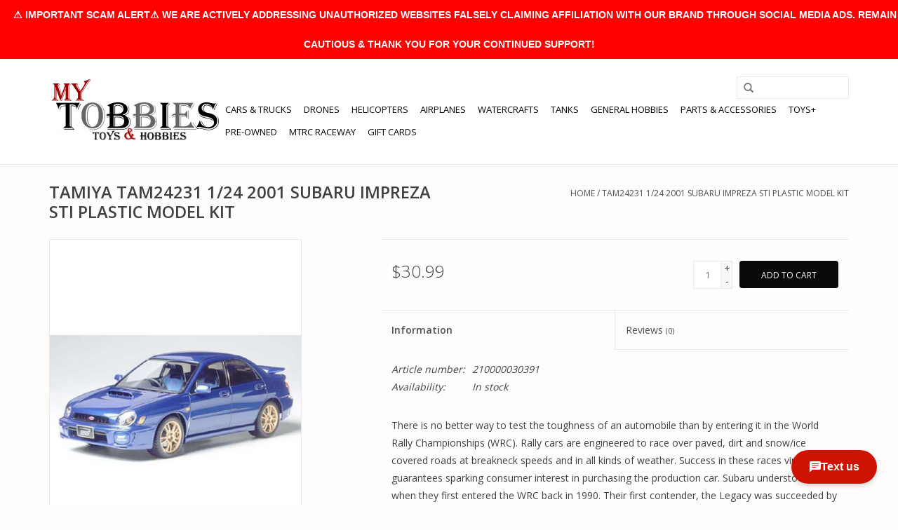

--- FILE ---
content_type: text/html;charset=utf-8
request_url: https://www.mytobbies.com/24231-1-24-01-subaru-impreza-sti.html
body_size: 11897
content:
<!DOCTYPE html>
<html lang="us">
  <head>
    <meta charset="utf-8"/>
<!-- [START] 'blocks/head.rain' -->
<!--

  (c) 2008-2026 Lightspeed Netherlands B.V.
  http://www.lightspeedhq.com
  Generated: 19-01-2026 @ 21:14:13

-->
<link rel="canonical" href="https://www.mytobbies.com/24231-1-24-01-subaru-impreza-sti.html"/>
<link rel="alternate" href="https://www.mytobbies.com/index.rss" type="application/rss+xml" title="New products"/>
<meta name="robots" content="noodp,noydir"/>
<meta property="og:url" content="https://www.mytobbies.com/24231-1-24-01-subaru-impreza-sti.html?source=facebook"/>
<meta property="og:site_name" content="My Tobbies - Toys &amp; Hobbies"/>
<meta property="og:title" content="TAM24231 1/24 &#039;01 SUBARU IMPREZA STI"/>
<meta property="og:description" content="Tampa Bay&#039;s prime Hobby Shop specialized in Remote Controlled Hobbies. Rc Cars, Drones, Rc Helicopters, Rc Planes, Rc Boats and many more... with an on-site par"/>
<meta property="og:image" content="https://cdn.shoplightspeed.com/shops/619385/files/27654812/tamiya-tam24231-1-24-2001-subaru-impreza-sti-plast.jpg"/>
<script>
var ae_lsecomapps_account_shop_id = "351";
</script>
<script src="https://lsecom.advision-ecommerce.com/apps/js/api/affirm.min.js"></script>
<script src="https://apps.elfsight.com/p/platform.js"></script>
<!--[if lt IE 9]>
<script src="https://cdn.shoplightspeed.com/assets/html5shiv.js?2025-02-20"></script>
<![endif]-->
<!-- [END] 'blocks/head.rain' -->
    <title>TAM24231 1/24 &#039;01 SUBARU IMPREZA STI - My Tobbies - Toys &amp; Hobbies</title>
    <meta name="description" content="Tampa Bay&#039;s prime Hobby Shop specialized in Remote Controlled Hobbies. Rc Cars, Drones, Rc Helicopters, Rc Planes, Rc Boats and many more... with an on-site par" />
    <meta name="keywords" content="TAMIYA, TAM24231, 1/24, 2001, SUBARU, IMPREZA, STI, PLASTIC, MODEL, KIT" />
    <meta http-equiv="X-UA-Compatible" content="IE=edge,chrome=1">
    <meta name="viewport" content="width=device-width, initial-scale=1.0">
    <meta name="apple-mobile-web-app-capable" content="yes">
    <meta name="apple-mobile-web-app-status-bar-style" content="black">
    <meta property="fb:app_id" content="966242223397117"/>


    <link rel="shortcut icon" href="https://cdn.shoplightspeed.com/shops/619385/themes/7089/assets/favicon.ico?20241014165946" type="image/x-icon" />
    <link href='//fonts.googleapis.com/css?family=Open%20Sans:400,300,600' rel='stylesheet' type='text/css'>
    <link href='//fonts.googleapis.com/css?family=Open%20Sans:400,300,600' rel='stylesheet' type='text/css'>
    <link rel="shortcut icon" href="https://cdn.shoplightspeed.com/shops/619385/themes/7089/assets/favicon.ico?20241014165946" type="image/x-icon" /> 
    <link rel="stylesheet" href="https://cdn.shoplightspeed.com/shops/619385/themes/7089/assets/bootstrap-min.css?20260106053335" />
    <link rel="stylesheet" href="https://cdn.shoplightspeed.com/shops/619385/themes/7089/assets/style.css?20260106053335" />    
    <link rel="stylesheet" href="https://cdn.shoplightspeed.com/shops/619385/themes/7089/assets/settings.css?20260106053335" />  
    <link rel="stylesheet" href="https://cdn.shoplightspeed.com/assets/gui-2-0.css?2025-02-20" />
    <link rel="stylesheet" href="https://cdn.shoplightspeed.com/assets/gui-responsive-2-0.css?2025-02-20" />   
    <link rel="stylesheet" href="https://cdn.shoplightspeed.com/shops/619385/themes/7089/assets/custom.css?20260106053335" />
    	<link rel="stylesheet" href="https://cdn.shoplightspeed.com/shops/619385/themes/7089/assets/test.css?20260106053335" />
    <script src="https://cdn.shoplightspeed.com/assets/jquery-1-9-1.js?2025-02-20"></script>
    <script src="https://cdn.shoplightspeed.com/assets/jquery-ui-1-10-1.js?2025-02-20"></script>
   
    <script type="text/javascript" src="https://cdn.shoplightspeed.com/shops/619385/themes/7089/assets/global.js?20260106053335"></script>
	<script type="text/javascript" src="https://cdn.shoplightspeed.com/shops/619385/themes/7089/assets/bootstrap-min.js?20260106053335"></script>
    <script type="text/javascript" src="https://cdn.shoplightspeed.com/shops/619385/themes/7089/assets/jcarousel.js?20260106053335"></script>
    <script type="text/javascript" src="https://cdn.shoplightspeed.com/assets/gui.js?2025-02-20"></script>
    <script type="text/javascript" src="https://cdn.shoplightspeed.com/assets/gui-responsive-2-0.js?2025-02-20"></script>
    
    <script type="text/javascript" src="https://cdn.shoplightspeed.com/shops/619385/themes/7089/assets/share42.js?20260106053335"></script> 
        
    <!--[if lt IE 9]>
    <link rel="stylesheet" href="https://cdn.shoplightspeed.com/shops/619385/themes/7089/assets/style-ie.css?20260106053335" />
    <![endif]-->
  </head>
  <body>
    <header>
      <div class="topnav">
        <div class="container">
                    <div class="right">
            <a href="https://www.mytobbies.com/cart/" title="Cart" class="cart"> 
              <span class="glyphicon glyphicon-shopping-cart"></span>
              0 Items - $0.00
            </a>
            <a href="https://www.mytobbies.com/account/" title="My account" class="my-account">
              <span class="glyphicon glyphicon-user"></span>
                            My account / Register
                          </a>
          </div>
        </div>
      </div>
      <div class="navigation container">
        <div class="align">
          <ul class="burger">
            <img src="https://cdn.shoplightspeed.com/shops/619385/themes/7089/assets/hamburger.png?20260106053335" width="32" height="32" alt="Menu">
          </ul>

                      <div class="vertical logo">
              <a href="https://www.mytobbies.com/" title="My Tobbies - Toys &amp; Hobbies">
                <img src="https://cdn.shoplightspeed.com/shops/619385/themes/7089/assets/logo.png?20241014165946" alt="My Tobbies - Toys &amp; Hobbies" />
              </a>
            </div>
          
          <nav class="nonbounce desktop vertical">
            <form action="https://www.mytobbies.com/search/" method="get" id="formSearch">
              <input type="text" name="q" autocomplete="off"  value=""/>
              <span onclick="$('#formSearch').submit();" title="Search" class="glyphicon glyphicon-search"></span>
            </form>
            <ul>
              <li class="item home ">
                <a class="itemLink" href="https://www.mytobbies.com/">Home</a>
              </li>
                                          <li class="item">
                <a class="itemLink" href="https://www.mytobbies.com/cars-trucks/" title="CARS &amp; TRUCKS">CARS &amp; TRUCKS</a>
                              </li>
                            <li class="item">
                <a class="itemLink" href="https://www.mytobbies.com/drones/" title="DRONES">DRONES</a>
                              </li>
                            <li class="item">
                <a class="itemLink" href="https://www.mytobbies.com/helicopters/" title="HELICOPTERS">HELICOPTERS</a>
                              </li>
                            <li class="item">
                <a class="itemLink" href="https://www.mytobbies.com/airplanes/" title="AIRPLANES">AIRPLANES</a>
                              </li>
                            <li class="item">
                <a class="itemLink" href="https://www.mytobbies.com/watercrafts/" title="WATERCRAFTS">WATERCRAFTS</a>
                              </li>
                            <li class="item">
                <a class="itemLink" href="https://www.mytobbies.com/tanks/" title="TANKS">TANKS</a>
                              </li>
                            <li class="item sub">
                <a class="itemLink" href="https://www.mytobbies.com/general-hobbies/" title="GENERAL HOBBIES">GENERAL HOBBIES</a>
                                <span class="glyphicon glyphicon-play"></span>
                <ul class="subnav">
                                    <li class="subitem">
                    <a class="subitemLink" href="https://www.mytobbies.com/general-hobbies/slot-cars/" title="SLOT CARS">SLOT CARS</a>
                                      </li>
                                    <li class="subitem">
                    <a class="subitemLink" href="https://www.mytobbies.com/general-hobbies/3d-printing/" title="3D PRINTING">3D PRINTING</a>
                                        <ul class="subnav">
                                            <li class="subitem">
                        <a class="subitemLink" href="https://www.mytobbies.com/general-hobbies/3d-printing/3d-printers/" title="3D PRINTERS">3D PRINTERS</a>
                      </li>
                                            <li class="subitem">
                        <a class="subitemLink" href="https://www.mytobbies.com/general-hobbies/3d-printing/filaments/" title="FILAMENTS">FILAMENTS</a>
                      </li>
                                          </ul>
                                      </li>
                                    <li class="subitem">
                    <a class="subitemLink" href="https://www.mytobbies.com/general-hobbies/model-kits/" title="MODEL KITS">MODEL KITS</a>
                                        <ul class="subnav">
                                            <li class="subitem">
                        <a class="subitemLink" href="https://www.mytobbies.com/general-hobbies/model-kits/plastic-models/" title="PLASTIC MODELS">PLASTIC MODELS</a>
                      </li>
                                            <li class="subitem">
                        <a class="subitemLink" href="https://www.mytobbies.com/general-hobbies/model-kits/metal-models/" title="METAL MODELS">METAL MODELS</a>
                      </li>
                                          </ul>
                                      </li>
                                    <li class="subitem">
                    <a class="subitemLink" href="https://www.mytobbies.com/general-hobbies/rockets-accessories/" title="ROCKETS &amp; ACCESSORIES">ROCKETS &amp; ACCESSORIES</a>
                                        <ul class="subnav">
                                            <li class="subitem">
                        <a class="subitemLink" href="https://www.mytobbies.com/general-hobbies/rockets-accessories/rockets/" title="ROCKETS">ROCKETS</a>
                      </li>
                                            <li class="subitem">
                        <a class="subitemLink" href="https://www.mytobbies.com/general-hobbies/rockets-accessories/rocket-accessories/" title="ROCKET ACCESSORIES">ROCKET ACCESSORIES</a>
                      </li>
                                            <li class="subitem">
                        <a class="subitemLink" href="https://www.mytobbies.com/general-hobbies/rockets-accessories/rocket-engines/" title="ROCKET ENGINES">ROCKET ENGINES</a>
                      </li>
                                          </ul>
                                      </li>
                                    <li class="subitem">
                    <a class="subitemLink" href="https://www.mytobbies.com/general-hobbies/puzzles-accessories/" title="PUZZLES &amp; ACCESSORIES">PUZZLES &amp; ACCESSORIES</a>
                                      </li>
                                    <li class="subitem">
                    <a class="subitemLink" href="https://www.mytobbies.com/general-hobbies/kites/" title="KITES">KITES</a>
                                      </li>
                                    <li class="subitem">
                    <a class="subitemLink" href="https://www.mytobbies.com/general-hobbies/die-cast-models/" title="DIE-CAST MODELS">DIE-CAST MODELS</a>
                                      </li>
                                    <li class="subitem">
                    <a class="subitemLink" href="https://www.mytobbies.com/general-hobbies/optical-devices/" title="OPTICAL DEVICES">OPTICAL DEVICES</a>
                                      </li>
                                    <li class="subitem">
                    <a class="subitemLink" href="https://www.mytobbies.com/general-hobbies/metal-detectors/" title="METAL DETECTORS">METAL DETECTORS</a>
                                      </li>
                                    <li class="subitem">
                    <a class="subitemLink" href="https://www.mytobbies.com/general-hobbies/trains/" title="TRAINS">TRAINS</a>
                                      </li>
                                  </ul>
                              </li>
                            <li class="item sub">
                <a class="itemLink" href="https://www.mytobbies.com/parts-accessories/" title="PARTS &amp; ACCESSORIES">PARTS &amp; ACCESSORIES</a>
                                <span class="glyphicon glyphicon-play"></span>
                <ul class="subnav">
                                    <li class="subitem">
                    <a class="subitemLink" href="https://www.mytobbies.com/parts-accessories/adhesives-fluids/" title="ADHESIVES &amp; FLUIDS">ADHESIVES &amp; FLUIDS</a>
                                        <ul class="subnav">
                                            <li class="subitem">
                        <a class="subitemLink" href="https://www.mytobbies.com/parts-accessories/adhesives-fluids/shock-oils/" title="SHOCK OILS">SHOCK OILS</a>
                      </li>
                                            <li class="subitem">
                        <a class="subitemLink" href="https://www.mytobbies.com/parts-accessories/adhesives-fluids/diff-fluids/" title="DIFF FLUIDS">DIFF FLUIDS</a>
                      </li>
                                            <li class="subitem">
                        <a class="subitemLink" href="https://www.mytobbies.com/parts-accessories/adhesives-fluids/greases/" title="GREASES">GREASES</a>
                      </li>
                                            <li class="subitem">
                        <a class="subitemLink" href="https://www.mytobbies.com/parts-accessories/adhesives-fluids/oils/" title="OILS">OILS</a>
                      </li>
                                            <li class="subitem">
                        <a class="subitemLink" href="https://www.mytobbies.com/parts-accessories/adhesives-fluids/glues-threadlocks/" title="GLUES &amp; THREADLOCKS">GLUES &amp; THREADLOCKS</a>
                      </li>
                                            <li class="subitem">
                        <a class="subitemLink" href="https://www.mytobbies.com/parts-accessories/adhesives-fluids/tapes/" title="TAPES">TAPES</a>
                      </li>
                                          </ul>
                                      </li>
                                    <li class="subitem">
                    <a class="subitemLink" href="https://www.mytobbies.com/parts-accessories/batteries-accessories/" title="BATTERIES &amp; ACCESSORIES">BATTERIES &amp; ACCESSORIES</a>
                                        <ul class="subnav">
                                            <li class="subitem">
                        <a class="subitemLink" href="https://www.mytobbies.com/parts-accessories/batteries-accessories/batteries/" title="BATTERIES">BATTERIES</a>
                      </li>
                                            <li class="subitem">
                        <a class="subitemLink" href="https://www.mytobbies.com/parts-accessories/batteries-accessories/completer-packs/" title="COMPLETER PACKS">COMPLETER PACKS</a>
                      </li>
                                            <li class="subitem">
                        <a class="subitemLink" href="https://www.mytobbies.com/parts-accessories/batteries-accessories/battery-accessories/" title="BATTERY ACCESSORIES">BATTERY ACCESSORIES</a>
                      </li>
                                          </ul>
                                      </li>
                                    <li class="subitem">
                    <a class="subitemLink" href="https://www.mytobbies.com/parts-accessories/bodies/" title="BODIES">BODIES</a>
                                        <ul class="subnav">
                                            <li class="subitem">
                        <a class="subitemLink" href="https://www.mytobbies.com/parts-accessories/bodies/bodyshells/" title="BODYSHELLS">BODYSHELLS</a>
                      </li>
                                            <li class="subitem">
                        <a class="subitemLink" href="https://www.mytobbies.com/parts-accessories/bodies/bodyshell-accessories/" title="BODYSHELL ACCESSORIES">BODYSHELL ACCESSORIES</a>
                      </li>
                                            <li class="subitem">
                        <a class="subitemLink" href="https://www.mytobbies.com/parts-accessories/bodies/wings/" title="WINGS">WINGS</a>
                      </li>
                                            <li class="subitem">
                        <a class="subitemLink" href="https://www.mytobbies.com/parts-accessories/bodies/canopies/" title="CANOPIES">CANOPIES</a>
                      </li>
                                            <li class="subitem">
                        <a class="subitemLink" href="https://www.mytobbies.com/parts-accessories/bodies/fuselages/" title="FUSELAGES">FUSELAGES</a>
                      </li>
                                            <li class="subitem">
                        <a class="subitemLink" href="https://www.mytobbies.com/parts-accessories/bodies/hulls/" title="HULLS">HULLS</a>
                      </li>
                                          </ul>
                                      </li>
                                    <li class="subitem">
                    <a class="subitemLink" href="https://www.mytobbies.com/parts-accessories/chargers-accessories/" title="CHARGERS &amp; ACCESSORIES">CHARGERS &amp; ACCESSORIES</a>
                                        <ul class="subnav">
                                            <li class="subitem">
                        <a class="subitemLink" href="https://www.mytobbies.com/parts-accessories/chargers-accessories/chargers/" title="CHARGERS">CHARGERS</a>
                      </li>
                                            <li class="subitem">
                        <a class="subitemLink" href="https://www.mytobbies.com/parts-accessories/chargers-accessories/power-supplies/" title="POWER SUPPLIES">POWER SUPPLIES</a>
                      </li>
                                            <li class="subitem">
                        <a class="subitemLink" href="https://www.mytobbies.com/parts-accessories/chargers-accessories/charger-accessories/" title="CHARGER ACCESSORIES">CHARGER ACCESSORIES</a>
                      </li>
                                          </ul>
                                      </li>
                                    <li class="subitem">
                    <a class="subitemLink" href="https://www.mytobbies.com/parts-accessories/engines-accessories/" title="ENGINES &amp; ACCESSORIES">ENGINES &amp; ACCESSORIES</a>
                                        <ul class="subnav">
                                            <li class="subitem">
                        <a class="subitemLink" href="https://www.mytobbies.com/parts-accessories/engines-accessories/gas-2-strokes-engines/" title="GAS (2 STROKES) ENGINES">GAS (2 STROKES) ENGINES</a>
                      </li>
                                            <li class="subitem">
                        <a class="subitemLink" href="https://www.mytobbies.com/parts-accessories/engines-accessories/gas-accessories-mufflers/" title="GAS ACCESSORIES &amp; MUFFLERS">GAS ACCESSORIES &amp; MUFFLERS</a>
                      </li>
                                            <li class="subitem">
                        <a class="subitemLink" href="https://www.mytobbies.com/parts-accessories/engines-accessories/gasoline-2-stroke/" title="GASOLINE (2 STROKE)">GASOLINE (2 STROKE)</a>
                      </li>
                                            <li class="subitem">
                        <a class="subitemLink" href="https://www.mytobbies.com/parts-accessories/engines-accessories/nitro-engines/" title="NITRO ENGINES">NITRO ENGINES</a>
                      </li>
                                            <li class="subitem">
                        <a class="subitemLink" href="https://www.mytobbies.com/parts-accessories/engines-accessories/nitro-accessories-mufflers/" title="NITRO ACCESSORIES &amp; MUFFLERS">NITRO ACCESSORIES &amp; MUFFLERS</a>
                      </li>
                                            <li class="subitem">
                        <a class="subitemLink" href="https://www.mytobbies.com/parts-accessories/engines-accessories/nitro-fuels/" title="NITRO FUELS">NITRO FUELS</a>
                      </li>
                                          </ul>
                                      </li>
                                    <li class="subitem">
                    <a class="subitemLink" href="https://www.mytobbies.com/parts-accessories/fpv-cameras/" title="FPV &amp; CAMERAS">FPV &amp; CAMERAS</a>
                                      </li>
                                    <li class="subitem">
                    <a class="subitemLink" href="https://www.mytobbies.com/parts-accessories/hardware-products/" title="HARDWARE PRODUCTS">HARDWARE PRODUCTS</a>
                                        <ul class="subnav">
                                            <li class="subitem">
                        <a class="subitemLink" href="https://www.mytobbies.com/parts-accessories/hardware-products/pinion-gears/" title="PINION GEARS">PINION GEARS</a>
                      </li>
                                            <li class="subitem">
                        <a class="subitemLink" href="https://www.mytobbies.com/parts-accessories/hardware-products/bearings/" title="BEARINGS">BEARINGS</a>
                      </li>
                                            <li class="subitem">
                        <a class="subitemLink" href="https://www.mytobbies.com/parts-accessories/hardware-products/screws/" title="SCREWS">SCREWS</a>
                      </li>
                                            <li class="subitem">
                        <a class="subitemLink" href="https://www.mytobbies.com/parts-accessories/hardware-products/washers/" title="WASHERS">WASHERS</a>
                      </li>
                                            <li class="subitem">
                        <a class="subitemLink" href="https://www.mytobbies.com/parts-accessories/hardware-products/body-pins/" title="BODY PINS">BODY PINS</a>
                      </li>
                                            <li class="subitem">
                        <a class="subitemLink" href="https://www.mytobbies.com/parts-accessories/hardware-products/nuts/" title="NUTS">NUTS</a>
                      </li>
                                          </ul>
                                      </li>
                                    <li class="subitem">
                    <a class="subitemLink" href="https://www.mytobbies.com/parts-accessories/learning/" title="LEARNING">LEARNING</a>
                                        <ul class="subnav">
                                            <li class="subitem">
                        <a class="subitemLink" href="https://www.mytobbies.com/parts-accessories/learning/simulators/" title="SIMULATORS">SIMULATORS</a>
                      </li>
                                            <li class="subitem">
                        <a class="subitemLink" href="https://www.mytobbies.com/parts-accessories/learning/books-magazines/" title="BOOKS &amp; MAGAZINES">BOOKS &amp; MAGAZINES</a>
                      </li>
                                          </ul>
                                      </li>
                                    <li class="subitem">
                    <a class="subitemLink" href="https://www.mytobbies.com/parts-accessories/make-it-yours/" title="MAKE IT YOURS">MAKE IT YOURS</a>
                                        <ul class="subnav">
                                            <li class="subitem">
                        <a class="subitemLink" href="https://www.mytobbies.com/parts-accessories/make-it-yours/leds-light-kits/" title="LEDS &amp; LIGHT KITS">LEDS &amp; LIGHT KITS</a>
                      </li>
                                            <li class="subitem">
                        <a class="subitemLink" href="https://www.mytobbies.com/parts-accessories/make-it-yours/decals-stickers/" title="DECALS &amp; STICKERS">DECALS &amp; STICKERS</a>
                      </li>
                                            <li class="subitem">
                        <a class="subitemLink" href="https://www.mytobbies.com/parts-accessories/make-it-yours/clothing-and-accessories/" title="CLOTHING AND ACCESSORIES">CLOTHING AND ACCESSORIES</a>
                      </li>
                                            <li class="subitem">
                        <a class="subitemLink" href="https://www.mytobbies.com/parts-accessories/make-it-yours/scale-accessories/" title="SCALE ACCESSORIES">SCALE ACCESSORIES</a>
                      </li>
                                            <li class="subitem">
                        <a class="subitemLink" href="https://www.mytobbies.com/parts-accessories/make-it-yours/wheelie-bars/" title="WHEELIE BARS">WHEELIE BARS</a>
                      </li>
                                            <li class="subitem">
                        <a class="subitemLink" href="https://www.mytobbies.com/parts-accessories/make-it-yours/fans-fan-mounts/" title="FANS &amp; FAN MOUNTS">FANS &amp; FAN MOUNTS</a>
                      </li>
                                          </ul>
                                      </li>
                                    <li class="subitem">
                    <a class="subitemLink" href="https://www.mytobbies.com/parts-accessories/maintenance/" title="MAINTENANCE">MAINTENANCE</a>
                                        <ul class="subnav">
                                            <li class="subitem">
                        <a class="subitemLink" href="https://www.mytobbies.com/parts-accessories/maintenance/tools/" title="TOOLS">TOOLS</a>
                      </li>
                                            <li class="subitem">
                        <a class="subitemLink" href="https://www.mytobbies.com/parts-accessories/maintenance/storage/" title="STORAGE">STORAGE</a>
                      </li>
                                            <li class="subitem">
                        <a class="subitemLink" href="https://www.mytobbies.com/parts-accessories/maintenance/cleaning/" title="CLEANING">CLEANING</a>
                      </li>
                                            <li class="subitem">
                        <a class="subitemLink" href="https://www.mytobbies.com/parts-accessories/maintenance/mats/" title="MATS">MATS</a>
                      </li>
                                            <li class="subitem">
                        <a class="subitemLink" href="https://www.mytobbies.com/parts-accessories/maintenance/stands/" title="STANDS">STANDS</a>
                      </li>
                                            <li class="subitem">
                        <a class="subitemLink" href="https://www.mytobbies.com/parts-accessories/maintenance/solder-soldering-tools/" title="SOLDER &amp; SOLDERING TOOLS">SOLDER &amp; SOLDERING TOOLS</a>
                      </li>
                                          </ul>
                                      </li>
                                    <li class="subitem">
                    <a class="subitemLink" href="https://www.mytobbies.com/parts-accessories/motors-escs/" title="MOTORS &amp; ESC&#039;S">MOTORS &amp; ESC&#039;S</a>
                                        <ul class="subnav">
                                            <li class="subitem">
                        <a class="subitemLink" href="https://www.mytobbies.com/parts-accessories/motors-escs/motors/" title="MOTORS">MOTORS</a>
                      </li>
                                            <li class="subitem">
                        <a class="subitemLink" href="https://www.mytobbies.com/parts-accessories/motors-escs/escs/" title="ESCS">ESCS</a>
                      </li>
                                            <li class="subitem">
                        <a class="subitemLink" href="https://www.mytobbies.com/parts-accessories/motors-escs/motor-esc-combos/" title="MOTOR &amp; ESC COMBOS">MOTOR &amp; ESC COMBOS</a>
                      </li>
                                            <li class="subitem">
                        <a class="subitemLink" href="https://www.mytobbies.com/parts-accessories/motors-escs/motor-esc-accessories/" title="MOTOR &amp; ESC ACCESSORIES">MOTOR &amp; ESC ACCESSORIES</a>
                      </li>
                                          </ul>
                                      </li>
                                    <li class="subitem">
                    <a class="subitemLink" href="https://www.mytobbies.com/parts-accessories/paints-supplies/" title="PAINTS &amp; SUPPLIES">PAINTS &amp; SUPPLIES</a>
                                        <ul class="subnav">
                                            <li class="subitem">
                        <a class="subitemLink" href="https://www.mytobbies.com/parts-accessories/paints-supplies/airbrush-paints/" title="AIRBRUSH PAINTS">AIRBRUSH PAINTS</a>
                      </li>
                                            <li class="subitem">
                        <a class="subitemLink" href="https://www.mytobbies.com/parts-accessories/paints-supplies/acrylic-paints/" title="ACRYLIC PAINTS">ACRYLIC PAINTS</a>
                      </li>
                                            <li class="subitem">
                        <a class="subitemLink" href="https://www.mytobbies.com/parts-accessories/paints-supplies/enamel-paints/" title="ENAMEL PAINTS">ENAMEL PAINTS</a>
                      </li>
                                            <li class="subitem">
                        <a class="subitemLink" href="https://www.mytobbies.com/parts-accessories/paints-supplies/lacquer-paints/" title="LACQUER PAINTS">LACQUER PAINTS</a>
                      </li>
                                            <li class="subitem">
                        <a class="subitemLink" href="https://www.mytobbies.com/parts-accessories/paints-supplies/spray-paints-polycarbonate/" title="SPRAY PAINTS - POLYCARBONATE">SPRAY PAINTS - POLYCARBONATE</a>
                      </li>
                                            <li class="subitem">
                        <a class="subitemLink" href="https://www.mytobbies.com/parts-accessories/paints-supplies/spray-paints-lacquer/" title="SPRAY PAINTS - LACQUER">SPRAY PAINTS - LACQUER</a>
                      </li>
                                            <li class="subitem">
                        <a class="subitemLink" href="https://www.mytobbies.com/parts-accessories/paints-supplies/spray-paints-aircraft/" title="SPRAY PAINTS - AIRCRAFT">SPRAY PAINTS - AIRCRAFT</a>
                      </li>
                                            <li class="subitem">
                        <a class="subitemLink" href="https://www.mytobbies.com/parts-accessories/paints-supplies/primers-thinners-cleaners/" title="PRIMERS, THINNERS &amp; CLEANERS">PRIMERS, THINNERS &amp; CLEANERS</a>
                      </li>
                                            <li class="subitem">
                        <a class="subitemLink" href="https://www.mytobbies.com/parts-accessories/paints-supplies/paint-brushes/" title="PAINT BRUSHES">PAINT BRUSHES</a>
                      </li>
                                            <li class="subitem">
                        <a class="subitemLink" href="https://www.mytobbies.com/parts-accessories/paints-supplies/masking-stencils/" title="MASKING &amp; STENCILS">MASKING &amp; STENCILS</a>
                      </li>
                                            <li class="subitem">
                        <a class="subitemLink" href="https://www.mytobbies.com/parts-accessories/paints-supplies/paint-accessories/" title="PAINT ACCESSORIES">PAINT ACCESSORIES</a>
                      </li>
                                          </ul>
                                      </li>
                                    <li class="subitem">
                    <a class="subitemLink" href="https://www.mytobbies.com/parts-accessories/propellers/" title="PROPELLERS">PROPELLERS</a>
                                      </li>
                                    <li class="subitem">
                    <a class="subitemLink" href="https://www.mytobbies.com/parts-accessories/radios-receivers/" title="RADIOS &amp; RECEIVERS">RADIOS &amp; RECEIVERS</a>
                                        <ul class="subnav">
                                            <li class="subitem">
                        <a class="subitemLink" href="https://www.mytobbies.com/parts-accessories/radios-receivers/radios/" title="RADIOS">RADIOS</a>
                      </li>
                                            <li class="subitem">
                        <a class="subitemLink" href="https://www.mytobbies.com/parts-accessories/radios-receivers/receivers/" title="RECEIVERS">RECEIVERS</a>
                      </li>
                                            <li class="subitem">
                        <a class="subitemLink" href="https://www.mytobbies.com/parts-accessories/radios-receivers/radio-accessories/" title="RADIO ACCESSORIES">RADIO ACCESSORIES</a>
                      </li>
                                          </ul>
                                      </li>
                                    <li class="subitem">
                    <a class="subitemLink" href="https://www.mytobbies.com/parts-accessories/servos-accessories/" title="SERVOS &amp; ACCESSORIES">SERVOS &amp; ACCESSORIES</a>
                                        <ul class="subnav">
                                            <li class="subitem">
                        <a class="subitemLink" href="https://www.mytobbies.com/parts-accessories/servos-accessories/servos/" title="SERVOS">SERVOS</a>
                      </li>
                                            <li class="subitem">
                        <a class="subitemLink" href="https://www.mytobbies.com/parts-accessories/servos-accessories/servo-accessories/" title="SERVO ACCESSORIES">SERVO ACCESSORIES</a>
                      </li>
                                          </ul>
                                      </li>
                                    <li class="subitem">
                    <a class="subitemLink" href="https://www.mytobbies.com/parts-accessories/tires-wheels/" title="TIRES &amp; WHEELS">TIRES &amp; WHEELS</a>
                                        <ul class="subnav">
                                            <li class="subitem">
                        <a class="subitemLink" href="https://www.mytobbies.com/parts-accessories/tires-wheels/tires/" title="TIRES">TIRES</a>
                      </li>
                                            <li class="subitem">
                        <a class="subitemLink" href="https://www.mytobbies.com/parts-accessories/tires-wheels/wheels/" title="WHEELS">WHEELS</a>
                      </li>
                                            <li class="subitem">
                        <a class="subitemLink" href="https://www.mytobbies.com/parts-accessories/tires-wheels/pre-mounted-tires/" title="PRE-MOUNTED TIRES">PRE-MOUNTED TIRES</a>
                      </li>
                                            <li class="subitem">
                        <a class="subitemLink" href="https://www.mytobbies.com/parts-accessories/tires-wheels/tire-wheel-accessories/" title="TIRE &amp; WHEEL ACCESSORIES">TIRE &amp; WHEEL ACCESSORIES</a>
                      </li>
                                          </ul>
                                      </li>
                                    <li class="subitem">
                    <a class="subitemLink" href="https://www.mytobbies.com/parts-accessories/wires-connectors/" title="WIRES &amp; CONNECTORS">WIRES &amp; CONNECTORS</a>
                                        <ul class="subnav">
                                            <li class="subitem">
                        <a class="subitemLink" href="https://www.mytobbies.com/parts-accessories/wires-connectors/plugs-connectors/" title="PLUGS &amp; CONNECTORS">PLUGS &amp; CONNECTORS</a>
                      </li>
                                            <li class="subitem">
                        <a class="subitemLink" href="https://www.mytobbies.com/parts-accessories/wires-connectors/adapters/" title="ADAPTERS">ADAPTERS</a>
                      </li>
                                            <li class="subitem">
                        <a class="subitemLink" href="https://www.mytobbies.com/parts-accessories/wires-connectors/silicone-wires/" title="SILICONE WIRES">SILICONE WIRES</a>
                      </li>
                                            <li class="subitem">
                        <a class="subitemLink" href="https://www.mytobbies.com/parts-accessories/wires-connectors/wire-covers/" title="WIRE COVERS">WIRE COVERS</a>
                      </li>
                                          </ul>
                                      </li>
                                    <li class="subitem">
                    <a class="subitemLink" href="https://www.mytobbies.com/parts-accessories/oem-parts-upgrades/" title="OEM PARTS &amp; UPGRADES">OEM PARTS &amp; UPGRADES</a>
                                        <ul class="subnav">
                                            <li class="subitem">
                        <a class="subitemLink" href="https://www.mytobbies.com/parts-accessories/oem-parts-upgrades/oem-parts/" title="OEM PARTS">OEM PARTS</a>
                      </li>
                                            <li class="subitem">
                        <a class="subitemLink" href="https://www.mytobbies.com/parts-accessories/oem-parts-upgrades/aftermarket-parts/" title="AFTERMARKET PARTS">AFTERMARKET PARTS</a>
                      </li>
                                          </ul>
                                      </li>
                                  </ul>
                              </li>
                            <li class="item sub">
                <a class="itemLink" href="https://www.mytobbies.com/toys/" title="TOYS+">TOYS+</a>
                                <span class="glyphicon glyphicon-play"></span>
                <ul class="subnav">
                                    <li class="subitem">
                    <a class="subitemLink" href="https://www.mytobbies.com/toys/action-figures/" title="ACTION FIGURES">ACTION FIGURES</a>
                                      </li>
                                    <li class="subitem">
                    <a class="subitemLink" href="https://www.mytobbies.com/toys/arts-crafts/" title="ARTS &amp; CRAFTS">ARTS &amp; CRAFTS</a>
                                      </li>
                                    <li class="subitem">
                    <a class="subitemLink" href="https://www.mytobbies.com/toys/baby-toddler-toys/" title="BABY &amp; TODDLER TOYS">BABY &amp; TODDLER TOYS</a>
                                      </li>
                                    <li class="subitem">
                    <a class="subitemLink" href="https://www.mytobbies.com/toys/battery-operated-toys/" title="BATTERY OPERATED TOYS">BATTERY OPERATED TOYS</a>
                                      </li>
                                    <li class="subitem">
                    <a class="subitemLink" href="https://www.mytobbies.com/toys/blocks-building-sets/" title="BLOCKS &amp; BUILDING SETS">BLOCKS &amp; BUILDING SETS</a>
                                      </li>
                                    <li class="subitem">
                    <a class="subitemLink" href="https://www.mytobbies.com/toys/collectibles/" title="COLLECTIBLES">COLLECTIBLES</a>
                                      </li>
                                    <li class="subitem">
                    <a class="subitemLink" href="https://www.mytobbies.com/toys/dolls-accessories/" title="DOLLS &amp; ACCESSORIES">DOLLS &amp; ACCESSORIES</a>
                                      </li>
                                    <li class="subitem">
                    <a class="subitemLink" href="https://www.mytobbies.com/toys/games-magic/" title="GAMES &amp; MAGIC">GAMES &amp; MAGIC</a>
                                      </li>
                                    <li class="subitem">
                    <a class="subitemLink" href="https://www.mytobbies.com/toys/kids-musical-instruments/" title="KIDS&#039; MUSICAL INSTRUMENTS">KIDS&#039; MUSICAL INSTRUMENTS</a>
                                      </li>
                                    <li class="subitem">
                    <a class="subitemLink" href="https://www.mytobbies.com/toys/kids-room-decor-storage/" title="KIDS&#039; ROOM DECOR &amp; STORAGE">KIDS&#039; ROOM DECOR &amp; STORAGE</a>
                                      </li>
                                    <li class="subitem">
                    <a class="subitemLink" href="https://www.mytobbies.com/toys/learning-educational-toys/" title="LEARNING &amp; EDUCATIONAL TOYS">LEARNING &amp; EDUCATIONAL TOYS</a>
                                      </li>
                                    <li class="subitem">
                    <a class="subitemLink" href="https://www.mytobbies.com/toys/novelty-gag-toys/" title="NOVELTY &amp; GAG TOYS">NOVELTY &amp; GAG TOYS</a>
                                      </li>
                                    <li class="subitem">
                    <a class="subitemLink" href="https://www.mytobbies.com/toys/puppets-accessories/" title="PUPPETS &amp; ACCESSORIES">PUPPETS &amp; ACCESSORIES</a>
                                      </li>
                                    <li class="subitem">
                    <a class="subitemLink" href="https://www.mytobbies.com/toys/remote-control-toys/" title="REMOTE CONTROL TOYS">REMOTE CONTROL TOYS</a>
                                      </li>
                                    <li class="subitem">
                    <a class="subitemLink" href="https://www.mytobbies.com/toys/ride-on-vehicles/" title="RIDE-ON VEHICLES">RIDE-ON VEHICLES</a>
                                      </li>
                                    <li class="subitem">
                    <a class="subitemLink" href="https://www.mytobbies.com/toys/role-play-pretend-play-toys/" title="ROLE PLAY &amp; PRETEND PLAY TOYS">ROLE PLAY &amp; PRETEND PLAY TOYS</a>
                                      </li>
                                    <li class="subitem">
                    <a class="subitemLink" href="https://www.mytobbies.com/toys/science-educational-kits/" title="SCIENCE &amp; EDUCATIONAL KITS">SCIENCE &amp; EDUCATIONAL KITS</a>
                                      </li>
                                    <li class="subitem">
                    <a class="subitemLink" href="https://www.mytobbies.com/toys/sports-outdoor-play/" title="SPORTS &amp; OUTDOOR PLAY">SPORTS &amp; OUTDOOR PLAY</a>
                                      </li>
                                    <li class="subitem">
                    <a class="subitemLink" href="https://www.mytobbies.com/toys/stuffed-animals-plush-toys/" title="STUFFED ANIMALS &amp; PLUSH TOYS">STUFFED ANIMALS &amp; PLUSH TOYS</a>
                                      </li>
                                    <li class="subitem">
                    <a class="subitemLink" href="https://www.mytobbies.com/toys/vehicles-more/" title="VEHICLES &amp; MORE">VEHICLES &amp; MORE</a>
                                      </li>
                                    <li class="subitem">
                    <a class="subitemLink" href="https://www.mytobbies.com/toys/statues/" title="STATUES">STATUES</a>
                                      </li>
                                  </ul>
                              </li>
                            <li class="item">
                <a class="itemLink" href="https://www.mytobbies.com/pre-owned/" title="PRE-OWNED">PRE-OWNED</a>
                              </li>
                                                                      <li class="footerbrands item"><a class="itemLink" href="https://www.mytobbies.com/brands/" title="Brands">Brands</a></li>
                                                        <li class="item"><a class="itemLink" href="https://www.mtrcraceway.com/" title="MTRC RACEWAY" target="_blank">MTRC RACEWAY</a></li>
  						              <li class="item"><a class="itemLink" href="https://www.mytobbies.com/buy-gift-card/" title="GIFT CARDS" target="_blank">GIFT CARDS</a></li>
  						            </ul>
            <span class="glyphicon glyphicon-remove"></span>  
          </nav>
        </div>
      </div>
    </header>
    
    <div class="wrapper">
      <div class="container content">
                <div itemscope itemtype="http://schema.org/Product">
  <div class="page-title row">
    <div class="col-sm-6 col-md-6">
    <h1 class="product-page" itemprop="name" content="TAMIYA TAM24231 1/24 2001 SUBARU IMPREZA STI PLASTIC MODEL KIT">  TAMIYA TAM24231 1/24 2001 SUBARU IMPREZA STI PLASTIC MODEL KIT </h1> 
      </div>
  <div class="col-sm-6 col-md-6 breadcrumbs text-right">
    <a href="https://www.mytobbies.com/" title="Home">Home</a>
    
        / <a href="https://www.mytobbies.com/24231-1-24-01-subaru-impreza-sti.html">TAM24231 1/24 2001 SUBARU IMPREZA STI PLASTIC MODEL KIT</a>
      </div>  
</div>
<div class="product-wrap row">
  <div class="product-img col-sm-4 col-md-4">
    <div class="zoombox">
      <div class="images"> 
        <meta itemprop="image" content="https://cdn.shoplightspeed.com/shops/619385/files/27654812/300x250x2/tamiya-tam24231-1-24-2001-subaru-impreza-sti-plast.jpg" />       
                <a class="zoom first" data-image-id="27654812">             
                                  <img src="https://cdn.shoplightspeed.com/shops/619385/files/27654812/800x1024x2/tamiya-tam24231-1-24-2001-subaru-impreza-sti-plast.jpg" alt="TAMIYA TAM24231 1/24 2001 SUBARU IMPREZA STI PLASTIC MODEL KIT">
                              </a> 
              </div>
      
      <div class="thumbs row">
                <div class="col-xs-3 col-sm-4 col-md-4">
          <a data-image-id="27654812">
                                        <img src="https://cdn.shoplightspeed.com/shops/619385/files/27654812/156x230x2/tamiya-tam24231-1-24-2001-subaru-impreza-sti-plast.jpg" alt="TAMIYA TAM24231 1/24 2001 SUBARU IMPREZA STI PLASTIC MODEL KIT" title="TAMIYA TAM24231 1/24 2001 SUBARU IMPREZA STI PLASTIC MODEL KIT"/>
                                    </a>
        </div>
              </div>  
    </div>
  </div>
 
  <div itemprop="offers" itemscope itemtype="http://schema.org/Offer" class="product-info col-sm-8 col-md-7 col-md-offset-1"> 
    <meta itemprop="price" content="30.99" />
    <meta itemprop="priceCurrency" content="USD" /> 
    <meta itemprop="itemCondition" itemtype="http://schema.org/OfferItemCondition" content="http://schema.org/NewCondition"/>
          <meta itemprop="availability" content="http://schema.org/InStock" />
          
    <form action="https://www.mytobbies.com/cart/add/57254291/" id=
        "product_configure_form" method="post">
              <input type="hidden" name="bundle_id" id="product_configure_bundle_id" value="">
            <div class="product-price row">
        <div class="price-wrap col-xs-5 col-md-5"> 
                    <span class="price" style="line-height: 30px;">$30.99
             
 
        </div>
        <div class="cart col-xs-7 col-md-7"> 
          <div class="cart">
                        <input type="text" name="quantity" value="1" />
            <div class="change">
              <a href="javascript:;" onclick="updateQuantity('up');" class="up">+</a>
              <a href="javascript:;" onclick="updateQuantity('down');" class="down">-</a>
            </div>
            <a href="javascript:;" onclick="$('#product_configure_form').submit();" class="btn glyphicon glyphicon-shopping-cart" title="Add to cart" >
              <span>Add to cart</span>
            </a>
                      </div>
        </div>
      </div>
    </form>   

    <div class="product-tabs row">
      <div class="tabs">
        <ul>
          <li class="active col-2 information"><a rel="info" href="#">Information</a></li>
                    <li class="col-2 reviews"><a rel="reviews" href="#">Reviews <small>(0)</small></a></li>        </ul>
      </div>                    
      <div class="tabsPages">
        <div class="page info active">
          <table class="details">
                      <meta itemprop="mpn" content="210000030391" />                        <tr class="articlenumber">
              <td>Article number:</td>
              <td>210000030391</td>
            </tr>
                         
         
                        <tr class="availability">
              <td>Availability:</td>
                            <td><span class="in-stock">In stock</span>
              	              </td>  
                          </tr> 
              
                
                        
          </table>
         
          
                    <div class="clearfix"></div>
          
          <p>There is no better way to test the toughness of an automobile than by entering it in the World Rally Championships (WRC). Rally cars are engineered to race over paved, dirt and snow/ice covered roads at breakneck speeds and in all kinds of weather. Success in these races virtually guarantees sparking consumer interest in purchasing the production car. Subaru understood this when they first entered the WRC back in 1990. Their first contender, the Legacy was succeeded by the more compact Impreza, which was imbued with two years of tested technology. This sports sedan generated intense popularity among consumers looking for a street car with the guts of a WRC contender. In August 2000, a second generation of the Impreza was born. One of the specially tuned versions of this car was the Impreza WRX STi (Subaru Tecnica International). Its 2-litre 4-cylinder turbo engine adopts a reinforced cylinder block, molybdenum coated steel pistons, high capacity turbo and intercooler. The power of the STi version was boosted to 280hp with a 38kgm maximum torque. This power is efficiently transmitted to the four wheels via a 6-speed manual transmission, also developed by STi. The suspension adopts rally-proven 4-wheel struts, ensuring a smooth ride over all kinds of road conditions. Blister style over-fenders on the powerful four-door body and an enlarged air intake on the hood give the Impreza WRX STi, as its name suggests, a truly impressive appearance.</p>
          
                    
        </div>
        
        <div class="page reviews">
                              
          <div class="bottom">
            <div class="right">
              <a href="https://www.mytobbies.com/account/review/34761982/">Add your review</a>
            </div>
            <span>0</span> stars based on <span>0</span> reviews
          </div>          
        </div>
      </div>
    </div>
  </div>
</div>
<div class="product-actions row">
  <div class="social-media col-xs-12 col-md-4">
    <div class="share42init"  data-url="https://www.mytobbies.com/24231-1-24-01-subaru-impreza-sti.html" data-image="https://cdn.shoplightspeed.com/shops/619385/files/27654812/300x250x2/tamiya-tam24231-1-24-2001-subaru-impreza-sti-plast.jpg" ></div>
  </div>
  <div class="col-md-7 col-xs-12 col-md-offset-1 ">
    <div class="tags-actions row">
      <div class="tags col-xs-12 col-md-4">
                                <a href="https://www.mytobbies.com/brands/tamiya/" title="product.brand.title"><h2 itemprop="brand" content="TAMIYA">TAMIYA</h2></a>
              </div>
      <div class="actions col-xs-12 col-md-8 text-right">
        <a href="https://www.mytobbies.com/account/wishlistAdd/34761982/?variant_id=57254291" title="Add to wishlist">Add to wishlist</a> / 
        <a href="https://www.mytobbies.com/compare/add/57254291/" title="Add to compare">
          Add to compare
        </a> / 
                <a href="#" onclick="window.print(); return false;" title="Print">
          Print
        </a>
      </div>      
    </div>
  </div>    
</div>

   
  
</div>


<script src="https://cdn.shoplightspeed.com/shops/619385/themes/7089/assets/jquery-zoom-min.js?20260106053335" type="text/javascript"></script>
<script type="text/javascript">
function updateQuantity(way){
    var quantity = parseInt($('.cart input').val());

    if (way == 'up'){
        if (quantity < 1){
            quantity++;
        } else {
            quantity = 1;
        }
    } else {
        if (quantity > 1){
            quantity--;
        } else {
            quantity = 1;
        }
    }

    $('.cart input').val(quantity);
}
</script>      </div>
      
      <footer>
        <hr class="full-width" />
        <div class="container">
          <div class="social row">
                        <div class="newsletter col-xs-12 col-sm-7 col-md-7">
              <span class="title">Sign up for our newsletter:</span>
              <form id="formNewsletter" action="https://www.mytobbies.com/account/newsletter/" method="post">
                <input type="hidden" name="key" value="8d28cdb44b9beaaaa27df39ad835f44e" />
                <input type="text" name="email" id="formNewsletterEmail" value="" placeholder="E-mail"/>
                <a class="btn glyphicon glyphicon-send" href="#" onclick="$('#formNewsletter').submit(); return false;" title="Subscribe" ><span>Subscribe</span></a>
              </form>
            </div>
            
                        <div class="social-media col-xs-12 col-md-12  col-sm-5 col-md-5 text-right">
              <div class="inline-block relative">
                <a href="https://www.facebook.com/mytobbies" class="social-icon facebook" target="_blank"></a>                <a href="https://twitter.com/mytobbies" class="social-icon twitter" target="_blank"></a>                <a href="https://plus.google.com/+mytobbies" class="social-icon google" target="_blank"></a>                                <a href="https://www.youtube.com/user/mytobbies" class="social-icon youtube" target="_blank"></a>                                <a href="https://www.instagram.com/mytobbies" class="social-icon instagram" target="_blank" title="Instagram My Tobbies - Toys &amp; Hobbies"></a>                
                              </div>
            </div>
                      </div>
          <hr class="full-width" />
          <div class="links row">
            <div class="col-xs-12 col-sm-3 col-md-3">
                <label class="footercollapse" for="_1">
                  <strong>Customer service</strong>
                  <span class="glyphicon glyphicon-chevron-down hidden-sm hidden-md hidden-lg"></span></label>
                    <input class="footercollapse_input hidden-md hidden-lg hidden-sm" id="_1" type="checkbox">
                    <div class="list">
  
                  <ul class="no-underline no-list-style">
                                                <li><a href="https://www.mytobbies.com/service/about/" title="About Us" >About Us</a>
                        </li>
                                                <li><a href="https://www.mytobbies.com/service/loyalty/" title="Loyalty Program" >Loyalty Program</a>
                        </li>
                                                <li><a href="https://www.mytobbies.com/service/order-processing-and-shipping-policy/" title="Order Processing &amp; Shipping Policy" >Order Processing &amp; Shipping Policy</a>
                        </li>
                                                <li><a href="https://www.mytobbies.com/service/cancellation-returns-and-refunds/" title="Cancellations, Returns &amp; Refunds" >Cancellations, Returns &amp; Refunds</a>
                        </li>
                                                <li><a href="https://www.mytobbies.com/service/pre-orders-and-back-orders/" title="Pre-Orders &amp; Back-Orders" >Pre-Orders &amp; Back-Orders</a>
                        </li>
                                                <li><a href="https://www.mytobbies.com/service/employment-application/" title="Employment Application " >Employment Application </a>
                        </li>
                                                <li><a href="https://www.mytobbies.com/service/sponsorship-application/" title="Sponsorship Application" >Sponsorship Application</a>
                        </li>
                                                <li><a href="https://www.mytobbies.com/service/privacy-policy/" title="Privacy Policy" >Privacy Policy</a>
                        </li>
                                                <li><a href="https://www.mytobbies.com/service/payment-methods/" title="RC Dictionary" >RC Dictionary</a>
                        </li>
                                                <li><a href="https://www.mytobbies.com/service/track-locator/" title="Track Locator" >Track Locator</a>
                        </li>
                                                <li><a href="https://www.mytobbies.com/service/field-locator/" title="Field Locator" >Field Locator</a>
                        </li>
                                                <li><a href="https://www.mytobbies.com/service/" title="Contact Us" >Contact Us</a>
                        </li>
                                            </ul>
                  </div> 
             
            </div>     
       
            
            <div class="col-xs-12 col-sm-3 col-md-3">
          <label class="footercollapse" for="_2">
                  <strong>Products</strong>
                  <span class="glyphicon glyphicon-chevron-down hidden-sm hidden-md hidden-lg"></span></label>
                    <input class="footercollapse_input hidden-md hidden-lg hidden-sm" id="_2" type="checkbox">
                    <div class="list">
              <ul>
                <li><a href="https://www.mytobbies.com/collection/" title="All products">All products</a></li>
                <li><a href="https://www.mytobbies.com/collection/?sort=newest" title="New products">New products</a></li>
                <li><a href="https://www.mytobbies.com/collection/offers/" title="Offers">Offers</a></li>
                <li><a href="https://www.mytobbies.com/brands/" title="Brands">Brands</a></li>                <li><a href="https://www.mytobbies.com/tags/" title="Tags">Tags</a></li>                <li><a href="https://www.mytobbies.com/index.rss" title="RSS feed">RSS feed</a></li>
              </ul>
            </div>
            </div>
            
            <div class="col-xs-12 col-sm-3 col-md-3">
              <label class="footercollapse" for="_3">
                  <strong>
                                My account
                              </strong>
                  <span class="glyphicon glyphicon-chevron-down hidden-sm hidden-md hidden-lg"></span></label>
                    <input class="footercollapse_input hidden-md hidden-lg hidden-sm" id="_3" type="checkbox">
                    <div class="list">
            
           
              <ul>
                                <li><a href="https://www.mytobbies.com/account/" title="Register">Register</a></li>
                                <li><a href="https://www.mytobbies.com/account/orders/" title="My orders">My orders</a></li>
                                <li><a href="https://www.mytobbies.com/account/tickets/" title="My tickets">My tickets</a></li>
                                <li><a href="https://www.mytobbies.com/account/wishlist/" title="My wishlist">My wishlist</a></li>
                              </ul>
            </div>
            </div>
            <div class="col-xs-12 col-sm-3 col-md-3">
                 <label class="footercollapse" for="_4">
                  <strong>My Tobbies - Toys & Hobbies </strong>
                  <span class="glyphicon glyphicon-chevron-down hidden-sm hidden-md hidden-lg"></span></label>
                    <input class="footercollapse_input hidden-md hidden-lg hidden-sm" id="_4" type="checkbox">
                    <div class="list">
              
              
              
              <span class="contact-description">2218 University Square Mall Tampa, FL 33612</span>                            <div class="contact">
                <span class="glyphicon glyphicon-earphone"></span>
                (813)971-6800
              </div>
                                          <div class="contact">
                <span class="glyphicon glyphicon-envelope"></span>
                <a href="/cdn-cgi/l/email-protection#3645434646594442765b4f425954545f53451855595b" title="Email"><span class="__cf_email__" data-cfemail="186b6d6868776a6c5875616c777a7a717d6b367b7775">[email&#160;protected]</span></a>
              </div>
                            </div>
              
                                                      </div>
          </div>
          <hr class="full-width" />
        </div>
        <div class="copyright-payment">
          <div class="container">
            <div class="row">
              <div class="copyright col-md-6">
                © Copyright 2026 My Tobbies - Toys &amp; Hobbies 
                                - Powered by
                                <a href="http://www.lightspeedhq.com" title="Lightspeed" target="_blank">Lightspeed</a>
                                                              </div>
              <div class="payments col-md-6 text-right">
                                <a href="https://www.mytobbies.com/service/payment-methods/" title="Payment methods">
                  <img src="https://cdn.shoplightspeed.com/assets/icon-payment-paypalcp.png?2025-02-20" alt="PayPal" />
                </a>
                                <a href="https://www.mytobbies.com/service/payment-methods/" title="Payment methods">
                  <img src="https://cdn.shoplightspeed.com/assets/icon-payment-debitcredit.png?2025-02-20" alt="Debit or Credit Card" />
                </a>
                                <a href="https://www.mytobbies.com/service/payment-methods/" title="Payment methods">
                  <img src="https://cdn.shoplightspeed.com/assets/icon-payment-paypallater.png?2025-02-20" alt="PayPal Pay Later" />
                </a>
                                <a href="https://www.mytobbies.com/service/payment-methods/" title="Payment methods">
                  <img src="https://cdn.shoplightspeed.com/assets/icon-payment-venmo.png?2025-02-20" alt="Venmo" />
                </a>
                              </div>
            </div>
          </div>
        </div>
      </footer>
    </div>
    <!-- [START] 'blocks/body.rain' -->
<script data-cfasync="false" src="/cdn-cgi/scripts/5c5dd728/cloudflare-static/email-decode.min.js"></script><script>
(function () {
  var s = document.createElement('script');
  s.type = 'text/javascript';
  s.async = true;
  s.src = 'https://www.mytobbies.com/services/stats/pageview.js?product=34761982&hash=2e3f';
  ( document.getElementsByTagName('head')[0] || document.getElementsByTagName('body')[0] ).appendChild(s);
})();
</script>
  <script>(function(e,o){if(e.ikeono){console.error("Ikeono embed already included");return}e.ikeono={};var n=["init"];e.ikeono._beforeLoadCallQueue=[];n.forEach(o=>{e.ikeono[o]=function(){e.ikeono._beforeLoadCallQueue.push([o,arguments])}});var t=o.createElement("script");t.type="text/javascript";t.async=true;t.src="https://widget.ikeono.com/ikwshim.js";var i=o.getElementsByTagName("script")[0];i.parentNode.insertBefore(t,i)})(window,document);ikeono.init('f645c223-c969-4fb9-9143-0cc5bbd2a2aa', '#ce1303', false, false, 0, [{"shop_id":"f645c223-c969-4fb9-9143-0cc5bbd2a2aa","name":"My Tobbies - Toys & Hobbies"}]);</script>

<script> (function(){ var s = document.createElement('script'); var h = document.querySelector('head') || document.body; s.src = 'https://acsbapp.com/apps/app/dist/js/app.js'; s.async = true; s.onload = function(){ acsbJS.init({ statementLink : '', footerHtml : '', hideMobile : false, hideTrigger : false, disableBgProcess : false, language : 'en', position : 'left', leadColor : '#146ff8', triggerColor : '#146ff8', triggerRadius : '50%', triggerPositionX : 'left', triggerPositionY : 'bottom', triggerIcon : 'people', triggerSize : 'medium', triggerOffsetX : 20, triggerOffsetY : 20, mobile : { triggerSize : 'small', triggerPositionX : 'left', triggerPositionY : 'center', triggerOffsetX : 10, triggerOffsetY : 0, triggerRadius : '50%' } }); }; h.appendChild(s); })(); </script>
<div id="fb-root"></div>
<script async defer crossorigin="anonymous" src="https://connect.facebook.net/en_US/sdk.js#xfbml=1&version=v15.0" nonce="xgWu3lsy"></script>


<script>
_affirm_config = {
     public_api_key:  "UGTOI452B4JL7X6R",
     script:          "https://cdn1.affirm.com/js/v2/affirm.js"
 };
 (function(l,g,m,e,a,f,b){var d,c=l[m]||{},h=document.createElement(f),n=document.getElementsByTagName(f)[0],k=function(a,b,c){return function(){a[b]._.push([c,arguments])}};c[e]=k(c,e,"set");d=c[e];c[a]={};c[a]._=[];d._=[];c[a][b]=k(c,a,b);a=0;for(b="set add save post open empty reset on off trigger ready setProduct".split(" ");a<b.length;a++)d[b[a]]=k(c,e,b[a]);a=0;for(b=["get","token","url","items"];a<b.length;a++)d[b[a]]=function(){};h.async=!0;h.src=g[f];n.parentNode.insertBefore(h,n);delete g[f];d(g);l[m]=c})(window,_affirm_config,"affirm","checkout","ui","script","ready");var affirm_product = [];
affirm_product["us"] = "<span id=\"affirm-product-display\"><span class=\"affirm-as-low-as\" data-amount=\"{PRICE}\" data-affirm-type=\"logo\" data-affirm-color=\"blue\" data-sku=\"{SKU}\" data-brand=\"{BRAND}\" data-category=\"{CATEGORY}\" data-page-type=\"product\"><\/span><\/span>";affirm_product["en"] = "<span id=\"affirm-product-display\"><span class=\"affirm-as-low-as\" data-amount=\"{PRICE}\" data-affirm-type=\"logo\" data-affirm-color=\"blue\" data-sku=\"{SKU}\" data-brand=\"{BRAND}\" data-category=\"{CATEGORY}\" data-page-type=\"product\"><\/span><\/span>";
affirm_product["es"] = "<span id=\"affirm-product-display\"><span class=\"affirm-as-low-as\" data-amount=\"{PRICE}\" data-affirm-type=\"logo\" data-affirm-color=\"blue\" data-sku=\"{SKU}\" data-brand=\"{BRAND}\" data-category=\"{CATEGORY}\" data-page-type=\"product\"><\/span><\/span>";
affirm_product["fr"] = "<span id=\"affirm-product-display\"><span class=\"affirm-as-low-as\" data-amount=\"{PRICE}\" data-affirm-type=\"logo\" data-affirm-color=\"blue\" data-sku=\"{SKU}\" data-brand=\"{BRAND}\" data-category=\"{CATEGORY}\" data-page-type=\"product\"><\/span><\/span>";
affirm_product["de"] = "<span id=\"affirm-product-display\"><span class=\"affirm-as-low-as\" data-amount=\"{PRICE}\" data-affirm-type=\"logo\" data-affirm-color=\"blue\" data-sku=\"{SKU}\" data-brand=\"{BRAND}\" data-category=\"{CATEGORY}\" data-page-type=\"product\"><\/span><\/span>";
affirm_product["nl"] = "<span id=\"affirm-product-display\"><span class=\"affirm-as-low-as\" data-amount=\"{PRICE}\" data-affirm-type=\"logo\" data-affirm-color=\"blue\" data-sku=\"{SKU}\" data-brand=\"{BRAND}\" data-category=\"{CATEGORY}\" data-page-type=\"product\"><\/span><\/span>";
affirm_product["us"] = "<span id=\"affirm-product-display\"><span class=\"affirm-as-low-as\" data-amount=\"{PRICE}\" data-affirm-type=\"logo\" data-affirm-color=\"blue\" data-sku=\"{SKU}\" data-brand=\"{BRAND}\" data-category=\"{CATEGORY}\" data-page-type=\"product\"><\/span><\/span>";affirm_product["en"] = "<span id=\"affirm-product-display\"><span class=\"affirm-as-low-as\" data-amount=\"{PRICE}\" data-affirm-type=\"logo\" data-affirm-color=\"blue\" data-sku=\"{SKU}\" data-brand=\"{BRAND}\" data-category=\"{CATEGORY}\" data-page-type=\"product\"><\/span><\/span>";
affirm_product["fr"] = "<span id=\"affirm-product-display\"><span class=\"affirm-as-low-as\" data-amount=\"{PRICE}\" data-affirm-type=\"logo\" data-affirm-color=\"blue\" data-sku=\"{SKU}\" data-brand=\"{BRAND}\" data-category=\"{CATEGORY}\" data-page-type=\"product\"><\/span><\/span>";var affirm_cart = [];
affirm_cart["us"] = "<span id=\"affirm-cart-display\"><span class=\"affirm-as-low-as\" data-amount=\"{PRICE}\" data-affirm-type=\"\" data-affirm-color=\"\" data-page-type=\"cart\"><\/span><\/span>";affirm_cart["en"] = "<span id=\"affirm-cart-display\"><span class=\"affirm-as-low-as\" data-amount=\"{PRICE}\" data-affirm-type=\"\" data-affirm-color=\"\" data-page-type=\"cart\"><\/span><\/span>";
affirm_cart["es"] = "<span id=\"affirm-cart-display\"><span class=\"affirm-as-low-as\" data-amount=\"{PRICE}\" data-affirm-type=\"\" data-affirm-color=\"\" data-page-type=\"cart\"><\/span><\/span>";
affirm_cart["fr"] = "<span id=\"affirm-cart-display\"><span class=\"affirm-as-low-as\" data-amount=\"{PRICE}\" data-affirm-type=\"\" data-affirm-color=\"\" data-page-type=\"cart\"><\/span><\/span>";
affirm_cart["de"] = "<span id=\"affirm-cart-display\"><span class=\"affirm-as-low-as\" data-amount=\"{PRICE}\" data-affirm-type=\"\" data-affirm-color=\"\" data-page-type=\"cart\"><\/span><\/span>";
affirm_cart["nl"] = "<span id=\"affirm-cart-display\"><span class=\"affirm-as-low-as\" data-amount=\"{PRICE}\" data-affirm-type=\"\" data-affirm-color=\"\" data-page-type=\"cart\"><\/span><\/span>";
affirm_cart["us"] = "<span id=\"affirm-cart-display\"><span class=\"affirm-as-low-as\" data-amount=\"{PRICE}\" data-affirm-type=\"\" data-affirm-color=\"\" data-page-type=\"cart\"><\/span><\/span>";affirm_cart["en"] = "<span id=\"affirm-cart-display\"><span class=\"affirm-as-low-as\" data-amount=\"{PRICE}\" data-affirm-type=\"\" data-affirm-color=\"\" data-page-type=\"cart\"><\/span><\/span>";
affirm_cart["fr"] = "<span id=\"affirm-cart-display\"><span class=\"affirm-as-low-as\" data-amount=\"{PRICE}\" data-affirm-type=\"\" data-affirm-color=\"\" data-page-type=\"cart\"><\/span><\/span>";var affirm_min = 300;            // As per your affirm contract.
var affirm_max = 5000;         // As per your affirm contract.

var affirm_bg = '';
var affirm_text = '';

var affirm_product_position = 'custom';
var affirm_product_target = '.product-price.row';
var affirm_product_action = 'insertAfter';

var affirm_minicart_position = '';
var affirm_minicart_target = '';
var affirm_minicart_action = '';

var affirm_cart_position = 'custom';
var affirm_cart_target = '.gui-price';
var affirm_cart_action = 'insertAfter';

var affirm_currency = '';
</script>
<script>
(function () {
  var s = document.createElement('script');
  s.type = 'text/javascript';
  s.async = true;
  s.src = 'https://cdn.inventoryalarm.net/ls/us1/5/8/619385/us/f624322e0df148b4bdb88250a30e9fc9.js';
  ( document.getElementsByTagName('head')[0] || document.getElementsByTagName('body')[0] ).appendChild(s);
})();
</script>
  <style type="text/css">
  body {
    margin-top: 42px;
  }
  .wsa-demobar {
    width: 100%;
    height: 40px;
    position: fixed;
    top: 0;
    left: 0;
    background: url(https://cdn.shoplightspeed.com/assets/wsa-demobar-bg.png?2025-02-20);
    box-shadow: 0 0 2px rgba(0, 0, 0, 0.5);
    border-bottom: 2px solid #FFFFFF;
    text-align: center;
    line-height: 40px;
    font-weight: bold;
    text-shadow: 0 -1px 0 rgba(0, 0, 0, 0.5);
    color: #FFF;
    font-size: 14px;
    font-family: Helvetica;
    z-index: 1000;
  }

  .wsa-demobar a {
    color: #fff;
  }

  .wsa-demobar a.close {
    display: block;
    float: right;
    width: 40px;
    height: 40px;
    text-indent: -9999px;
    background: url(https://cdn.shoplightspeed.com/assets/wsa-demobar-close.png?2025-02-20);
  }
</style>
<div class="wsa-demobar">
      <a href="javascript:window.location.href = 'https://www.mytobbies.com/admin';">&larr; Return to the back office</a>&nbsp;&nbsp;&nbsp;
    ⚠️ IMPORTANT SCAM ALERT⚠️ WE ARE ACTIVELY ADDRESSING UNAUTHORIZED WEBSITES FALSELY CLAIMING AFFILIATION WITH OUR BRAND THROUGH SOCIAL MEDIA ADS.  REMAIN CAUTIOUS &amp; THANK YOU FOR YOUR CONTINUED SUPPORT!
  <a class="close" href="https://www.mytobbies.com/session/demobar/?action=hide" title="Hide"><span>Hide</span></a>
</div><!-- [END] 'blocks/body.rain' -->
      <script>(function(){function c(){var b=a.contentDocument||a.contentWindow.document;if(b){var d=b.createElement('script');d.innerHTML="window.__CF$cv$params={r:'9c0957283aaa3f27',t:'MTc2ODg1NzI1My4wMDAwMDA='};var a=document.createElement('script');a.nonce='';a.src='/cdn-cgi/challenge-platform/scripts/jsd/main.js';document.getElementsByTagName('head')[0].appendChild(a);";b.getElementsByTagName('head')[0].appendChild(d)}}if(document.body){var a=document.createElement('iframe');a.height=1;a.width=1;a.style.position='absolute';a.style.top=0;a.style.left=0;a.style.border='none';a.style.visibility='hidden';document.body.appendChild(a);if('loading'!==document.readyState)c();else if(window.addEventListener)document.addEventListener('DOMContentLoaded',c);else{var e=document.onreadystatechange||function(){};document.onreadystatechange=function(b){e(b);'loading'!==document.readyState&&(document.onreadystatechange=e,c())}}}})();</script><script defer src="https://static.cloudflareinsights.com/beacon.min.js/vcd15cbe7772f49c399c6a5babf22c1241717689176015" integrity="sha512-ZpsOmlRQV6y907TI0dKBHq9Md29nnaEIPlkf84rnaERnq6zvWvPUqr2ft8M1aS28oN72PdrCzSjY4U6VaAw1EQ==" data-cf-beacon='{"rayId":"9c0957283aaa3f27","version":"2025.9.1","serverTiming":{"name":{"cfExtPri":true,"cfEdge":true,"cfOrigin":true,"cfL4":true,"cfSpeedBrain":true,"cfCacheStatus":true}},"token":"8247b6569c994ee1a1084456a4403cc9","b":1}' crossorigin="anonymous"></script>
</body>
</html>

--- FILE ---
content_type: text/javascript;charset=utf-8
request_url: https://www.mytobbies.com/services/stats/pageview.js?product=34761982&hash=2e3f
body_size: -413
content:
// SEOshop 19-01-2026 21:14:15